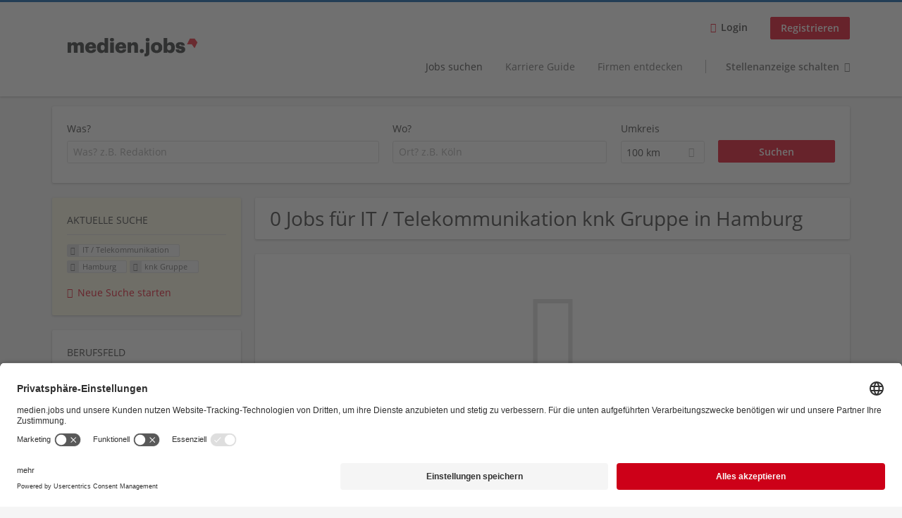

--- FILE ---
content_type: application/x-javascript
request_url: https://medienjobs.boersenblatt.net/sites/default/files/advagg_js/js__6llC4rX-52T788pE08Q36HLaftJ-83t65jtFCcIGoXU__uzTwu5NvAyWXFwSAU0njphD0xwWxHnzuw1oIqV1OQes__MkEKetDl6kkDWa1GT15Flyv5toNWUmoFeKtSnDcsjlY.js
body_size: 5099
content:
(function($,document,window){"use strict";var query='all and (min-width: 980px)';var is_iPad=navigator.userAgent.match(/iPad/i)!=null;if(Drupal.hasOwnProperty('overlay')){Drupal.overlay.open=function(url){if(this.isOpen||this.isOpening){return this.load(url);}
if(!window.matchMedia(query).matches||is_iPad){window.location.href=url;return true;}
this.isOpening=true;this.originalTitle=document.title;this.create();this.isOpening=false;this.isOpen=true;$(document.documentElement).addClass('overlay-open');this.makeDocumentUntabbable();$(document).trigger('drupalOverlayOpen');return this.load(url);};};})(jQuery,document,window);;/*})'"*/
(function($){"use strict";var query='all and (max-width: 1024px)';var query_narrow='all and (max-width: 800px)';var tipTipSettings={defaultPosition:'top',delay:50};Drupal.theme.prototype.epiqMenuToggle=function($image_html,$menu){return $('<a href="javascript:void(0)" class="epiq-user-menu__toggle"><span>'+$image_html+$('.block__title',$menu).html()+'</span></a>');};Drupal.behaviors.epiqoGalleryExpander={attach:function(context){var more=Drupal.t('more');var less=Drupal.t('less');$(window,context).load(function(){$('.field--name-field-company-gallery-gallery .field__items',context).once(function(){var $self=$(this);$self.addClass('epiqo-gallery-expander');var img_limit=4
var img_amount=$self.find('.field__item').length;if(img_amount>img_limit){$self.find('.field__item:nth-child(n+5)').addClass('hide');var $link=$('<span class="epiqo-gallery-expander__link">'+more+'</span>');$link.insertAfter(this);$link.click(function(){$self.toggleClass('epiqo-gallery-expander--visible');$self.find('.field__item:nth-child(n+5)').toggleClass('hide');if($self.hasClass('epiqo-gallery-expander--visible')){$link.html(less);}else{$link.html(more);}});}});});}};Drupal.behaviors.epiqoIconTip={attach:function(context){$('.description .epiqo-icon-tip',context).once(function(){if(window.matchMedia(query).matches){$(this).addClass('epiqo-icon-tip epiqo-expander');}else{$(this).attr('title',$(this).html());$(this).html('&nbsp;');$(this).tipTip(tipTipSettings);}});}};Drupal.behaviors.epiqoExpander={attach:function(context){$('.epiqo-expander').once(function(){var more=Drupal.t('more...');var less=Drupal.t('less');var text=$(this).text();var $link=$('<a class="epiqo-expander__link" />').click(function(e){e.preventDefault();});$link.text(more);var $expander=$('<span class="epiqo-expander"></span>');$expander.append($('<span class="epiqo-expander__text">'+text+'</span>')).append($link).addClass();$link.click(function(){$expander.toggleClass('epiqo-expander--visible');}).toggle(function(){$link.html(less);},function(){$link.html(more);});$(this).replaceWith($expander);});}}
Drupal.behaviors.tiptip={attach:function(context){if(window.matchMedia(query).matches){}else{var selectors='.epiq-tiptip, .company-profile--teaser .rules-link-talentpool_join a, .node-job .flag[title], .node-job .rules-link[title], .node-job .recruiter_job_application a, .recruiter_video_application a, .node-job .recruiter_job_search_bookmark_anon a[title], .rules-link-accept_connect_request a[title], .rules-link-ignore_connect_request a[title], .send-message-button a[title]';$('.l-main',context).find(selectors).tipTip(tipTipSettings);}}};Drupal.behaviors.agentTrigger={attach:function(context){$('.block-search-api-saved-searches--modal,.block-search-api-saved-searches-wrapp',context).once('saved-searches-agent',function(){var $trigger=$(".agent-link"),$modal=$('.block--search-api-saved-searches'),$target=$(".agent-target"),$self=$(this);$target.hide();function closeDialog(){$modal.removeClass('md-show');$('body').removeClass('overlay-visible');}
function attachJobAlertBehaviour(){if(!window.matchMedia(query_narrow).matches&&$trigger.hasClass('open-modal')){$(this,context).searchDialog({$modalWrapper:$self,$modal:$('.block--search-api-saved-searches'),$overlay:$('.md-overlay'),$trigger:$('.agent-link'),$close:$('.md-close'),$focusableEls:$('.block--search-api-saved-searches').find('.md-close, input.form-submit, input.form-text'),show_automatically:$self.attr('data-show-automatic')==='true',show_time:$self.attr('data-show-automatic-time')});}
else{closeDialog();$target=$(".agent-target");$trigger.unbind().click(function(e){$target.slideToggle(200,function(){if($(this).is(':visible')){$('html, body').animate({scrollTop:($(this).offset().top-24)+'px'},200);}});e.preventDefault();});$(document).off('click','.modal-close__message').on('click','.modal-close__message',function(){$target.slideToggle(200);});}}
attachJobAlertBehaviour();$(window).resize(function(){attachJobAlertBehaviour();});});}};Drupal.behaviors.responsiveTables={attach:function(context){$('table:not(.cke_editor)',context).once('responsive-table',function(){$(this).wrap('<div class="responsive-table-wrapper" />').wrap('<div class="responsive-table-scroller" />');});}};Drupal.behaviors.initJobLinksNewTabs={attach:function(context){$('a',context).filter('.recruiter-job-link').once('recruiter-jobs-new-tab').each(function(){var $parent_class=$(this).closest('.node');var render_mode;if(window.matchMedia(query_narrow).matches){if(!$(this).hasClass('job_per_template')&&!$parent_class.hasClass('node--job-per-template')){render_mode='mobile=true';}}
$(this).attr('href',function(ind,attr){if(render_mode){return/\?/.test(attr)?attr+'&'+render_mode:attr+'?'+render_mode;}});$(this).attr('target','_blank');});}};Drupal.behaviors.epiqoOffCanvas={attach:function(context,settings){$('body',context).once('epiqo-offcanvas',function(){$(".l-navigation-container").epiqMobileMenu({$trigger:$(".menu--mobile__switch"),swipeOpen:false});if($('.mobile-facets__trigger').length){$(".l-region--sidebar-first, .l-region--facets-top").epiqMobileMenu({$trigger:$(".mobile-facets__trigger")});}
if($('.mobile-dashboard__trigger').length){$(".l-region--sidebar-first").epiqMobileMenu({$trigger:$(".mobile-dashboard__trigger")});}});}};Drupal.behaviors.epiqoMetaToggle={attach:function(context){$('.l-meta',context).once('meta-collapsible',function(){var $wrapper=$('body');var $button=$('<span class="meta-toggle"><a href="#" class="meta-toggle-inner" /></span>').prependTo(this);$($button).click(function(e){if(!$wrapper.hasClass('meta-collapsed')){$wrapper.addClass('meta-collapsed');}
else{$wrapper.removeClass('meta-collapsed');}
e.preventDefault();});});}};Drupal.behaviors.epiqoFaqToggle={attach:function(context){$('.field--type-field-collection .field--name-field-company-faq-question',context).once('epiqo-faq-toggle',function(){var $answer=$('.field--name-field-company-faq-answer',$(this).parent()).hide();$(this).attr('unselectable','on').css({'-moz-user-select':'none','-o-user-select':'none','-khtml-user-select':'none','-webkit-user-select':'none','-ms-user-select':'none','user-select':'none'}).bind('selectstart',function(){return false;});$(this).click(function(e){$(this).toggleClass('epiqo-collapsed');$answer.toggle();e.preventDefault();}).addClass('epiqo-collapsed');});}};Drupal.behaviors.epiqoCollapsible={attach:function(context){$('[data-toggle="collapse"]',context).once('epiqo-collapsible',function(){$(this).click(function(e){var $target=$($(this).attr('data-target'));$target.toggleClass('show');var expanded='false';if($target.hasClass('show')){expanded='true';}
$(this).attr('aria-expanded',expanded);e.preventDefault();});});}};Drupal.behaviors.epiqoIframeLoader={attach:function(context){$('.slim-mode .main',context).each(function(){var iframe=$('iframe.page-slim-iframe');iframe.hide();iframe.ready(function(){iframe.show();});});}};Drupal.behaviors.epiqoPanelsColorbox={attach:function(context,settings){if($.colorbox){$('.page-node a.link-colorbox').colorbox();}}};Drupal.behaviors.epiqUserMenu={attach:function(context){var user_menus=".block--menu-menu-applicant-logged-in-menu, .block--menu-menu-recruiter-logged-in-menu";$(user_menus,context).once('epiq-user-menu',function(){var $menu=$(this),$user_image=$('.user--image'),$user_image_html=$user_image.html()?$user_image.html():"";$menu.attr('aria-hidden',true);var $toggle=$(Drupal.theme('epiqMenuToggle',$user_image_html,$menu));$toggle.insertBefore($(this));$user_image.html()?$toggle.addClass("has-picture"):"";$menu.addClass('epiq-user-menu');$('html').click(function(){$menu.removeClass('epiq-user-menu--visible');$menu.attr('aria-hidden',true);});$toggle.click(function(event){$menu.toggleClass('epiq-user-menu--visible');if($menu.attr('aria-hidden')==="true"){$menu.attr('aria-hidden',false);}else{$menu.attr('aria-hidden',true);}
event.stopPropagation();});$menu.click(function(event){event.stopPropagation();});});}};Drupal.behaviors.epiqJobMobile={attach:function(context){if(window.matchMedia(query_narrow).matches){$('.slim-mode.node-type-job-per-link, .slim-mode.node-type-job-per-file').not('.job_template_unified').once('epiq-job-mobile',function(){var src=$('.l-page-slim-iframe',this).attr('src');window.location.replace(src);});}}};Drupal.behaviors.initRecruiterColorboxWithin={attach:function(context,settings){}};Drupal.behaviors.epiqoMessagesDetail={attach:function(context){$('.recruiter-privatemsg__message-detail-wrapper',context).once('epiq-messages-detail',function(){var $message_detail_box=$('.recruiter-private-msg__messages-detail-list',context);$message_detail_box.scrollTop($message_detail_box.prop("scrollHeight"));});}};Drupal.behaviors.epiqoTermLevelTip={attach:function(context){if(window.matchMedia(query).matches){}else{$('.tla-stars a',context).tipTip(tipTipSettings);}}};Drupal.behaviors.epiqoEditLinksTip={attach:function(context){$('.field-collection-view-links a.has-icon').once('field-icon-tip',function(){if(window.matchMedia(query).matches){}else{var text=$('span',this).text();$(this).attr('title',text);$(this).tipTip(tipTipSettings);}});}};Drupal.behaviors.epiqoUploadField={attach:function(context,settings){var UAString=navigator.userAgent;if((UAString.indexOf("MSIE 10")<0)&&(!$('html').is('.ie')&&!$('html').is('.no-js'))){$('.form-managed-file',context).once('form-managed-file--recruiter-auto-upload',function(){var $jsButton=$('.file-upload-js',$(this));var $formFile=$('.form-file',$(this));if(!$jsButton.length){$jsButton=$('<button class="file-upload-js">'+Drupal.t('Upload')+'</button>');$jsButton.insertBefore($formFile);}
$jsButton.click(function(e){$formFile.click();e.preventDefault();});$('form',context).delegate('input.form-file','change',function(){var fileSize;var $file=$($(this)[0]);if($(this)[0]&&$(this)[0].files.length>0){fileSize=$(this)[0].files[0].size / 1024;}
if(fileSize){$file.closest('.form-wrapper').find('.messages').remove();if(fileSize>40000){$(this).val("");$file.closest('.form-wrapper').prepend('<div class="messages messages--error">'+Drupal.t('Exceeded maximum server file size.')+'</div>');}else{$(this).next().find('input[type="submit"]').mousedown();}}});});}}};Drupal.behaviors.ajaxHurricaneThrobberHide={attach:function(context){$('.form-type-autocomplete').once('hurricane_autocomplete',function(){$(window,context).load(function(){var ajax_progress_throbber=$('.ajax-progress',context),autocomplete_input=$('input.form-autocomplete',context);autocomplete_input.on('input',function(){autocomplete_input.hasClass('throbbing')?ajax_progress_throbber.show():ajax_progress_throbber.hide();});autocomplete_input.on('change',function(){ajax_progress_throbber.hide();});});});}};Drupal.behaviors.ImageParallax={attach:function(context){var speed=3;if(!window.matchMedia(query_narrow).matches){$(window).scroll(function(e){var windowYOffset=window.pageYOffset;$('.epiq-parallax-image img, .company-profile-cover img',context).css("transform","translate3d(0px,"+(windowYOffset / speed)+"px,0px)");$('.epiq-parallax-image img, .company-profile-cover img',context).css("-webkit-transform","translate3d(0px,"+(windowYOffset / speed)+"px,0px)");});}}};Drupal.behaviors.epiqAttachPreventDoubleSumbit={attach:function(context){var selector='form.user-register-form,'+'form.node-job_application-form,'+'form.recruiter-credits-checkout,'+'form.node-job_per_template-form,'+'form.node-job_per_link-form,'+'form.node-job_per_file-form,'+'form.recruiter-wizard-buttons-form,'+'form.commerce-checkout-form-checkout,'+'form.field-collection-item-form';Drupal.epiqPreventDoubleSumbit(selector);}};Drupal.epiqPreventDoubleSumbit=function(selector){$(selector).once('hideSubmitButton',function(){var $form=$(this);$form.find('input.form-submit').click(function(e){var el=$(this);el.after('<input type="hidden" name="'+el.attr('name')+'" value="'+el.attr('value')+'" />');return true;});$form.submit(function(e){if(!e.isPropagationStopped()){$('input.form-submit',$(this)).attr('disabled','disabled');return true;}});});}
Drupal.behaviors.landingPagesImageParallax={attach:function(context){$(window).load(function(){if(!window.matchMedia(query_narrow).matches){$('.paragraphs-item-landing-page-call-to-action.parallax-image').once('paragraph-call-to-action--parallax',function(){var speed=3;var image_orgin_offset=$(this).offset().top,image_origin=$(this);$(window).scroll(function(e){var windowYOffset=window.pageYOffset,item_height=image_origin.parent();if(windowYOffset>image_orgin_offset){image_origin.css("transform","translate3d(0px,"+((windowYOffset-image_orgin_offset)/ speed)+"px,0px)");image_origin.css("-webkit-transform","translate3d(0px,"+((windowYOffset-image_orgin_offset)/ speed)+"px,0px)");item_height.attr('height',((windowYOffset-image_orgin_offset)/ speed)+"px");item_height.css('overflow','hidden');}
else{item_height.attr('height',"");item_height.css('overflow','inherit');image_origin.css("transform","none");image_origin.css("-webkit-transform","none");}});});}});}};Drupal.behaviors.recomender_chart={attach:function(context){$('.view-applicants2job').once('applicants2job-charts',function(){var $chart_ele=$(".reco_chart",context);$chart_ele.easyPieChart({barColor:'#5cb85c',trackColor:'#dedede',scaleColor:false,size:75,animate:200,lineWidth:4});});}};Drupal.behaviors.page_epiq_js={attach:function(context){$('.js').once('page-epiq-js',function(){});}};Drupal.behaviors.epiq_html5_placeholder={attach:function(context){$('.ie').once('epiq-placeholder-ie',function(){$('input',context).placeholder();});}};Drupal.theme.prototype.jobBackToJobs=function(url,text){return $('<a class="job_back_button" href="'+url+'">'+text+'</a>');};Drupal.behaviors.jobBannerBackButton={attach:function(context){$('.recruiter-job-banner__aside > .panel-display > .panel-panel',context).once('job-back-button').each(function(){var referrer=document.referrer,base_url=Drupal.settings.baseUrl,jobs_page_url=Drupal.settings.jobsPageUrl,string=Drupal.t("Go back",{},{context:"epiq_theme_job_banner"});if(referrer.indexOf(base_url)>-1&&referrer.indexOf(base_url+'/external')===-1){var $back_button=$(Drupal.theme('jobBackToJobs',referrer,string));$(this).append($back_button);}
else if(jobs_page_url){var $back_button=$(Drupal.theme('jobBackToJobs',jobs_page_url,string));$(this).append($back_button);}});}};Drupal.behaviors.overlayParent={attach:function(context,settings){if(Drupal.overlay){if(Drupal.overlay.isOpen){Drupal.overlay.makeDocumentUntabbable(context);}
if(this.processed){return;}
this.processed=true;$(window).bind('hashchange.drupal-overlay',$.proxy(Drupal.overlay,'eventhandlerOperateByURLFragment')).triggerHandler('hashchange.drupal-overlay');if(!window.matchMedia(query_narrow).matches){$(document).bind('click.drupal-overlay mouseup.drupal-overlay',$.proxy(Drupal.overlay,'eventhandlerOverrideLink'));}}}};Drupal.behaviors.epiqDropButton={attach:function(context){$('.epiq-dropbutton',context).once('dropbtn-epiq').each(function(){var $dropdown=$(this),$trigger=$dropdown.find('.epiq-dropbutton__btn'),$menu_content=$dropdown.find('.epiq-dropbutton__content');$(this,context).dropButton({$dropdown:$dropdown,$menu_content:$menu_content,$trigger:$trigger,});});}};Drupal.behaviors.epiqJobBottomSocialLinks={attach:function(context){$('.panel__content .pane-node-links',context).once('job-bottom-social-links-epiq').each(function(){let $wrapper=$(this);$('.social-links-list',$wrapper).on('click',function(e){e.preventDefault();$(this).toggleClass('closed');$('.share-buttons-wrapper',$wrapper).toggleClass('closed');});});}};Drupal.behaviors.epiqFormLabelFocusDisable={attach:function(context){if(Drupal.settings.epiqFormLabelFocusDisable){$('.form-item label:not(.option)',context).click(function(e){e.preventDefault();});}}};Drupal.behaviors.epiqMessagesClose={attach:function(context){$(".messages__close").click(function(){$(this).parent().fadeOut();});}};Drupal.behaviors.epiqKeyboardClickable={attach:function(context){$(".keyboard-clickable").keypress(function(e){if(e.key==='Enter'||e.keyCode===13){$(this).trigger('click');e.preventDefault();}});}};})(jQuery);;/*})'"*/
(function(){"use strict";if(window.NodeList&&!NodeList.prototype.forEach){NodeList.prototype.forEach=Array.prototype.forEach;}})();;/*})'"*/
var Drupal=Drupal||{};(function($,Drupal){if(Drupal.jsAC!==undefined&&Drupal.jsAC.prototype.populatePopup!==undefined){Drupal.jsAC.prototype.populatePopup=function(){var $input=$(this.input);var offset=$input.offset();var offsetParent=$input.offsetParent().offset();if(this.popup){$(this.popup).remove();}
this.selected=false;this.popup=$('<div id="autocomplete"></div>')[0];this.popup.owner=this;$(this.popup).css({top:parseInt(offset.top-offsetParent.top+this.input.offsetHeight,10)+'px',left:parseInt(offset.left-offsetParent.left,10)+'px',width:$input.innerWidth()+'px',display:'none'});$input.before(this.popup);this.db.owner=this;this.db.search(this.input.value);};}})(jQuery,Drupal);;/*})'"*/
